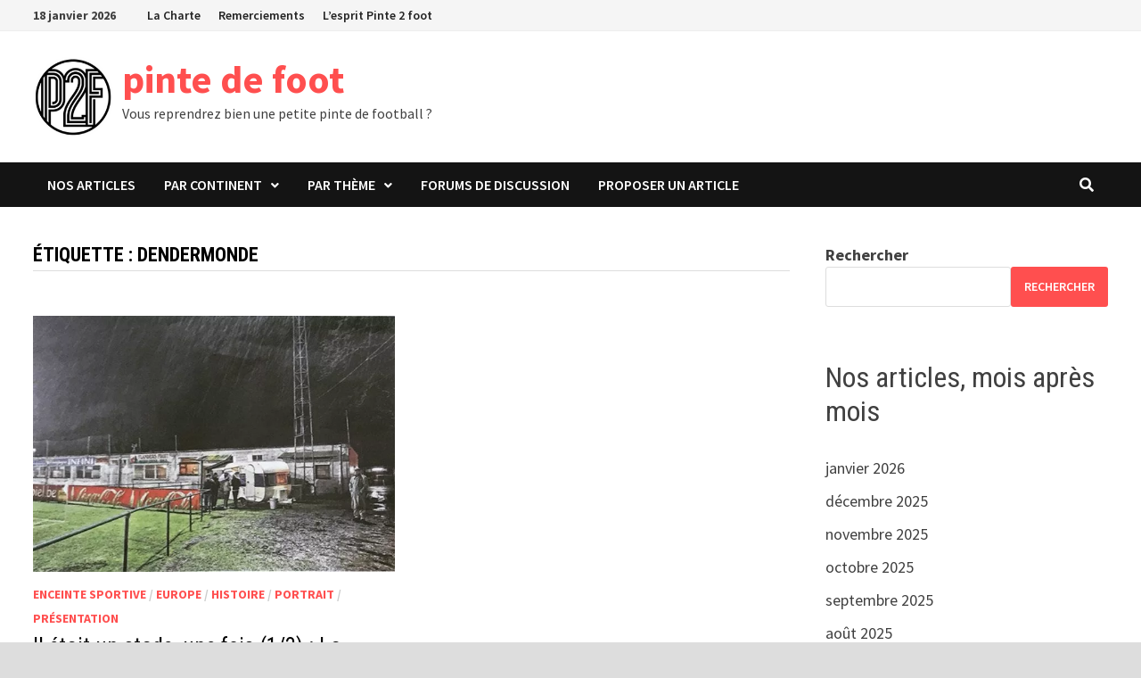

--- FILE ---
content_type: text/html; charset=UTF-8
request_url: https://www.pinte2foot.com/article/tag/dendermonde
body_size: 15870
content:
<!doctype html>
<html lang="fr-FR">
<head>
	<meta charset="UTF-8">
	<meta name="viewport" content="width=device-width, initial-scale=1">
	<link rel="profile" href="https://gmpg.org/xfn/11">

	<link rel="dns-prefetch" href="//tracker.wpserveur.net"><meta name='robots' content='index, follow, max-image-preview:large, max-snippet:-1, max-video-preview:-1' />
	<style>img:is([sizes="auto" i], [sizes^="auto," i]) { contain-intrinsic-size: 3000px 1500px }</style>
	<!--cloudflare-no-transform--><script type="text/javascript" src="https://tarteaucitron.io/load.js?domain=pinte2foot.com&uuid=14fbbfca766095fb4c0a38d420df69f5f7f7ecb5"></script>
	<!-- This site is optimized with the Yoast SEO plugin v25.9 - https://yoast.com/wordpress/plugins/seo/ -->
	<title>Archives des Dendermonde - pinte de foot</title>
	<link rel="canonical" href="https://www.pinte2foot.com/article/tag/dendermonde" />
	<meta property="og:locale" content="fr_FR" />
	<meta property="og:type" content="article" />
	<meta property="og:title" content="Archives des Dendermonde - pinte de foot" />
	<meta property="og:url" content="https://www.pinte2foot.com/article/tag/dendermonde" />
	<meta property="og:site_name" content="pinte de foot" />
	<meta name="twitter:card" content="summary_large_image" />
	<script type="application/ld+json" class="yoast-schema-graph">{"@context":"https://schema.org","@graph":[{"@type":"CollectionPage","@id":"https://www.pinte2foot.com/article/tag/dendermonde","url":"https://www.pinte2foot.com/article/tag/dendermonde","name":"Archives des Dendermonde - pinte de foot","isPartOf":{"@id":"https://www.pinte2foot.com/#website"},"primaryImageOfPage":{"@id":"https://www.pinte2foot.com/article/tag/dendermonde#primaryimage"},"image":{"@id":"https://www.pinte2foot.com/article/tag/dendermonde#primaryimage"},"thumbnailUrl":"https://www.pinte2foot.com/wp-content/uploads/2023/12/GROUNDHOPPING-IN-BELGIQUE.jpg","breadcrumb":{"@id":"https://www.pinte2foot.com/article/tag/dendermonde#breadcrumb"},"inLanguage":"fr-FR"},{"@type":"ImageObject","inLanguage":"fr-FR","@id":"https://www.pinte2foot.com/article/tag/dendermonde#primaryimage","url":"https://www.pinte2foot.com/wp-content/uploads/2023/12/GROUNDHOPPING-IN-BELGIQUE.jpg","contentUrl":"https://www.pinte2foot.com/wp-content/uploads/2023/12/GROUNDHOPPING-IN-BELGIQUE.jpg","width":650,"height":460},{"@type":"BreadcrumbList","@id":"https://www.pinte2foot.com/article/tag/dendermonde#breadcrumb","itemListElement":[{"@type":"ListItem","position":1,"name":"Accueil","item":"https://www.pinte2foot.com/"},{"@type":"ListItem","position":2,"name":"Dendermonde"}]},{"@type":"WebSite","@id":"https://www.pinte2foot.com/#website","url":"https://www.pinte2foot.com/","name":"pinte de foot","description":"Vous reprendrez bien une petite pinte de football ?","publisher":{"@id":"https://www.pinte2foot.com/#organization"},"potentialAction":[{"@type":"SearchAction","target":{"@type":"EntryPoint","urlTemplate":"https://www.pinte2foot.com/?s={search_term_string}"},"query-input":{"@type":"PropertyValueSpecification","valueRequired":true,"valueName":"search_term_string"}}],"inLanguage":"fr-FR"},{"@type":"Organization","@id":"https://www.pinte2foot.com/#organization","name":"pinte de foot","url":"https://www.pinte2foot.com/","logo":{"@type":"ImageObject","inLanguage":"fr-FR","@id":"https://www.pinte2foot.com/#/schema/logo/image/","url":"https://www.pinte2foot.com/wp-content/uploads/2023/01/cropped-p2f.png","contentUrl":"https://www.pinte2foot.com/wp-content/uploads/2023/01/cropped-p2f.png","width":163,"height":164,"caption":"pinte de foot"},"image":{"@id":"https://www.pinte2foot.com/#/schema/logo/image/"}}]}</script>
	<!-- / Yoast SEO plugin. -->


<link rel='dns-prefetch' href='//www.pinte2foot.com' />
<link rel='dns-prefetch' href='//www.googletagmanager.com' />
<link rel='dns-prefetch' href='//fonts.googleapis.com' />
<link rel="alternate" type="application/rss+xml" title="pinte de foot &raquo; Flux" href="https://www.pinte2foot.com/feed" />
<link rel="alternate" type="application/rss+xml" title="pinte de foot &raquo; Flux des commentaires" href="https://www.pinte2foot.com/comments/feed" />
<link rel='stylesheet' id='wp-block-library-css' href='https://www.pinte2foot.com/wp-includes/css/dist/block-library/style.min.css' type='text/css' media='all' />
<style id='wp-block-library-theme-inline-css' type='text/css'>
.wp-block-audio :where(figcaption){color:#555;font-size:13px;text-align:center}.is-dark-theme .wp-block-audio :where(figcaption){color:#ffffffa6}.wp-block-audio{margin:0 0 1em}.wp-block-code{border:1px solid #ccc;border-radius:4px;font-family:Menlo,Consolas,monaco,monospace;padding:.8em 1em}.wp-block-embed :where(figcaption){color:#555;font-size:13px;text-align:center}.is-dark-theme .wp-block-embed :where(figcaption){color:#ffffffa6}.wp-block-embed{margin:0 0 1em}.blocks-gallery-caption{color:#555;font-size:13px;text-align:center}.is-dark-theme .blocks-gallery-caption{color:#ffffffa6}:root :where(.wp-block-image figcaption){color:#555;font-size:13px;text-align:center}.is-dark-theme :root :where(.wp-block-image figcaption){color:#ffffffa6}.wp-block-image{margin:0 0 1em}.wp-block-pullquote{border-bottom:4px solid;border-top:4px solid;color:currentColor;margin-bottom:1.75em}.wp-block-pullquote cite,.wp-block-pullquote footer,.wp-block-pullquote__citation{color:currentColor;font-size:.8125em;font-style:normal;text-transform:uppercase}.wp-block-quote{border-left:.25em solid;margin:0 0 1.75em;padding-left:1em}.wp-block-quote cite,.wp-block-quote footer{color:currentColor;font-size:.8125em;font-style:normal;position:relative}.wp-block-quote:where(.has-text-align-right){border-left:none;border-right:.25em solid;padding-left:0;padding-right:1em}.wp-block-quote:where(.has-text-align-center){border:none;padding-left:0}.wp-block-quote.is-large,.wp-block-quote.is-style-large,.wp-block-quote:where(.is-style-plain){border:none}.wp-block-search .wp-block-search__label{font-weight:700}.wp-block-search__button{border:1px solid #ccc;padding:.375em .625em}:where(.wp-block-group.has-background){padding:1.25em 2.375em}.wp-block-separator.has-css-opacity{opacity:.4}.wp-block-separator{border:none;border-bottom:2px solid;margin-left:auto;margin-right:auto}.wp-block-separator.has-alpha-channel-opacity{opacity:1}.wp-block-separator:not(.is-style-wide):not(.is-style-dots){width:100px}.wp-block-separator.has-background:not(.is-style-dots){border-bottom:none;height:1px}.wp-block-separator.has-background:not(.is-style-wide):not(.is-style-dots){height:2px}.wp-block-table{margin:0 0 1em}.wp-block-table td,.wp-block-table th{word-break:normal}.wp-block-table :where(figcaption){color:#555;font-size:13px;text-align:center}.is-dark-theme .wp-block-table :where(figcaption){color:#ffffffa6}.wp-block-video :where(figcaption){color:#555;font-size:13px;text-align:center}.is-dark-theme .wp-block-video :where(figcaption){color:#ffffffa6}.wp-block-video{margin:0 0 1em}:root :where(.wp-block-template-part.has-background){margin-bottom:0;margin-top:0;padding:1.25em 2.375em}
</style>
<style id='classic-theme-styles-inline-css' type='text/css'>
/*! This file is auto-generated */
.wp-block-button__link{color:#fff;background-color:#32373c;border-radius:9999px;box-shadow:none;text-decoration:none;padding:calc(.667em + 2px) calc(1.333em + 2px);font-size:1.125em}.wp-block-file__button{background:#32373c;color:#fff;text-decoration:none}
</style>
<style id='global-styles-inline-css' type='text/css'>
:root{--wp--preset--aspect-ratio--square: 1;--wp--preset--aspect-ratio--4-3: 4/3;--wp--preset--aspect-ratio--3-4: 3/4;--wp--preset--aspect-ratio--3-2: 3/2;--wp--preset--aspect-ratio--2-3: 2/3;--wp--preset--aspect-ratio--16-9: 16/9;--wp--preset--aspect-ratio--9-16: 9/16;--wp--preset--color--black: #000000;--wp--preset--color--cyan-bluish-gray: #abb8c3;--wp--preset--color--white: #ffffff;--wp--preset--color--pale-pink: #f78da7;--wp--preset--color--vivid-red: #cf2e2e;--wp--preset--color--luminous-vivid-orange: #ff6900;--wp--preset--color--luminous-vivid-amber: #fcb900;--wp--preset--color--light-green-cyan: #7bdcb5;--wp--preset--color--vivid-green-cyan: #00d084;--wp--preset--color--pale-cyan-blue: #8ed1fc;--wp--preset--color--vivid-cyan-blue: #0693e3;--wp--preset--color--vivid-purple: #9b51e0;--wp--preset--gradient--vivid-cyan-blue-to-vivid-purple: linear-gradient(135deg,rgba(6,147,227,1) 0%,rgb(155,81,224) 100%);--wp--preset--gradient--light-green-cyan-to-vivid-green-cyan: linear-gradient(135deg,rgb(122,220,180) 0%,rgb(0,208,130) 100%);--wp--preset--gradient--luminous-vivid-amber-to-luminous-vivid-orange: linear-gradient(135deg,rgba(252,185,0,1) 0%,rgba(255,105,0,1) 100%);--wp--preset--gradient--luminous-vivid-orange-to-vivid-red: linear-gradient(135deg,rgba(255,105,0,1) 0%,rgb(207,46,46) 100%);--wp--preset--gradient--very-light-gray-to-cyan-bluish-gray: linear-gradient(135deg,rgb(238,238,238) 0%,rgb(169,184,195) 100%);--wp--preset--gradient--cool-to-warm-spectrum: linear-gradient(135deg,rgb(74,234,220) 0%,rgb(151,120,209) 20%,rgb(207,42,186) 40%,rgb(238,44,130) 60%,rgb(251,105,98) 80%,rgb(254,248,76) 100%);--wp--preset--gradient--blush-light-purple: linear-gradient(135deg,rgb(255,206,236) 0%,rgb(152,150,240) 100%);--wp--preset--gradient--blush-bordeaux: linear-gradient(135deg,rgb(254,205,165) 0%,rgb(254,45,45) 50%,rgb(107,0,62) 100%);--wp--preset--gradient--luminous-dusk: linear-gradient(135deg,rgb(255,203,112) 0%,rgb(199,81,192) 50%,rgb(65,88,208) 100%);--wp--preset--gradient--pale-ocean: linear-gradient(135deg,rgb(255,245,203) 0%,rgb(182,227,212) 50%,rgb(51,167,181) 100%);--wp--preset--gradient--electric-grass: linear-gradient(135deg,rgb(202,248,128) 0%,rgb(113,206,126) 100%);--wp--preset--gradient--midnight: linear-gradient(135deg,rgb(2,3,129) 0%,rgb(40,116,252) 100%);--wp--preset--font-size--small: 13px;--wp--preset--font-size--medium: 20px;--wp--preset--font-size--large: 36px;--wp--preset--font-size--x-large: 42px;--wp--preset--spacing--20: 0.44rem;--wp--preset--spacing--30: 0.67rem;--wp--preset--spacing--40: 1rem;--wp--preset--spacing--50: 1.5rem;--wp--preset--spacing--60: 2.25rem;--wp--preset--spacing--70: 3.38rem;--wp--preset--spacing--80: 5.06rem;--wp--preset--shadow--natural: 6px 6px 9px rgba(0, 0, 0, 0.2);--wp--preset--shadow--deep: 12px 12px 50px rgba(0, 0, 0, 0.4);--wp--preset--shadow--sharp: 6px 6px 0px rgba(0, 0, 0, 0.2);--wp--preset--shadow--outlined: 6px 6px 0px -3px rgba(255, 255, 255, 1), 6px 6px rgba(0, 0, 0, 1);--wp--preset--shadow--crisp: 6px 6px 0px rgba(0, 0, 0, 1);}:where(.is-layout-flex){gap: 0.5em;}:where(.is-layout-grid){gap: 0.5em;}body .is-layout-flex{display: flex;}.is-layout-flex{flex-wrap: wrap;align-items: center;}.is-layout-flex > :is(*, div){margin: 0;}body .is-layout-grid{display: grid;}.is-layout-grid > :is(*, div){margin: 0;}:where(.wp-block-columns.is-layout-flex){gap: 2em;}:where(.wp-block-columns.is-layout-grid){gap: 2em;}:where(.wp-block-post-template.is-layout-flex){gap: 1.25em;}:where(.wp-block-post-template.is-layout-grid){gap: 1.25em;}.has-black-color{color: var(--wp--preset--color--black) !important;}.has-cyan-bluish-gray-color{color: var(--wp--preset--color--cyan-bluish-gray) !important;}.has-white-color{color: var(--wp--preset--color--white) !important;}.has-pale-pink-color{color: var(--wp--preset--color--pale-pink) !important;}.has-vivid-red-color{color: var(--wp--preset--color--vivid-red) !important;}.has-luminous-vivid-orange-color{color: var(--wp--preset--color--luminous-vivid-orange) !important;}.has-luminous-vivid-amber-color{color: var(--wp--preset--color--luminous-vivid-amber) !important;}.has-light-green-cyan-color{color: var(--wp--preset--color--light-green-cyan) !important;}.has-vivid-green-cyan-color{color: var(--wp--preset--color--vivid-green-cyan) !important;}.has-pale-cyan-blue-color{color: var(--wp--preset--color--pale-cyan-blue) !important;}.has-vivid-cyan-blue-color{color: var(--wp--preset--color--vivid-cyan-blue) !important;}.has-vivid-purple-color{color: var(--wp--preset--color--vivid-purple) !important;}.has-black-background-color{background-color: var(--wp--preset--color--black) !important;}.has-cyan-bluish-gray-background-color{background-color: var(--wp--preset--color--cyan-bluish-gray) !important;}.has-white-background-color{background-color: var(--wp--preset--color--white) !important;}.has-pale-pink-background-color{background-color: var(--wp--preset--color--pale-pink) !important;}.has-vivid-red-background-color{background-color: var(--wp--preset--color--vivid-red) !important;}.has-luminous-vivid-orange-background-color{background-color: var(--wp--preset--color--luminous-vivid-orange) !important;}.has-luminous-vivid-amber-background-color{background-color: var(--wp--preset--color--luminous-vivid-amber) !important;}.has-light-green-cyan-background-color{background-color: var(--wp--preset--color--light-green-cyan) !important;}.has-vivid-green-cyan-background-color{background-color: var(--wp--preset--color--vivid-green-cyan) !important;}.has-pale-cyan-blue-background-color{background-color: var(--wp--preset--color--pale-cyan-blue) !important;}.has-vivid-cyan-blue-background-color{background-color: var(--wp--preset--color--vivid-cyan-blue) !important;}.has-vivid-purple-background-color{background-color: var(--wp--preset--color--vivid-purple) !important;}.has-black-border-color{border-color: var(--wp--preset--color--black) !important;}.has-cyan-bluish-gray-border-color{border-color: var(--wp--preset--color--cyan-bluish-gray) !important;}.has-white-border-color{border-color: var(--wp--preset--color--white) !important;}.has-pale-pink-border-color{border-color: var(--wp--preset--color--pale-pink) !important;}.has-vivid-red-border-color{border-color: var(--wp--preset--color--vivid-red) !important;}.has-luminous-vivid-orange-border-color{border-color: var(--wp--preset--color--luminous-vivid-orange) !important;}.has-luminous-vivid-amber-border-color{border-color: var(--wp--preset--color--luminous-vivid-amber) !important;}.has-light-green-cyan-border-color{border-color: var(--wp--preset--color--light-green-cyan) !important;}.has-vivid-green-cyan-border-color{border-color: var(--wp--preset--color--vivid-green-cyan) !important;}.has-pale-cyan-blue-border-color{border-color: var(--wp--preset--color--pale-cyan-blue) !important;}.has-vivid-cyan-blue-border-color{border-color: var(--wp--preset--color--vivid-cyan-blue) !important;}.has-vivid-purple-border-color{border-color: var(--wp--preset--color--vivid-purple) !important;}.has-vivid-cyan-blue-to-vivid-purple-gradient-background{background: var(--wp--preset--gradient--vivid-cyan-blue-to-vivid-purple) !important;}.has-light-green-cyan-to-vivid-green-cyan-gradient-background{background: var(--wp--preset--gradient--light-green-cyan-to-vivid-green-cyan) !important;}.has-luminous-vivid-amber-to-luminous-vivid-orange-gradient-background{background: var(--wp--preset--gradient--luminous-vivid-amber-to-luminous-vivid-orange) !important;}.has-luminous-vivid-orange-to-vivid-red-gradient-background{background: var(--wp--preset--gradient--luminous-vivid-orange-to-vivid-red) !important;}.has-very-light-gray-to-cyan-bluish-gray-gradient-background{background: var(--wp--preset--gradient--very-light-gray-to-cyan-bluish-gray) !important;}.has-cool-to-warm-spectrum-gradient-background{background: var(--wp--preset--gradient--cool-to-warm-spectrum) !important;}.has-blush-light-purple-gradient-background{background: var(--wp--preset--gradient--blush-light-purple) !important;}.has-blush-bordeaux-gradient-background{background: var(--wp--preset--gradient--blush-bordeaux) !important;}.has-luminous-dusk-gradient-background{background: var(--wp--preset--gradient--luminous-dusk) !important;}.has-pale-ocean-gradient-background{background: var(--wp--preset--gradient--pale-ocean) !important;}.has-electric-grass-gradient-background{background: var(--wp--preset--gradient--electric-grass) !important;}.has-midnight-gradient-background{background: var(--wp--preset--gradient--midnight) !important;}.has-small-font-size{font-size: var(--wp--preset--font-size--small) !important;}.has-medium-font-size{font-size: var(--wp--preset--font-size--medium) !important;}.has-large-font-size{font-size: var(--wp--preset--font-size--large) !important;}.has-x-large-font-size{font-size: var(--wp--preset--font-size--x-large) !important;}
:where(.wp-block-post-template.is-layout-flex){gap: 1.25em;}:where(.wp-block-post-template.is-layout-grid){gap: 1.25em;}
:where(.wp-block-columns.is-layout-flex){gap: 2em;}:where(.wp-block-columns.is-layout-grid){gap: 2em;}
:root :where(.wp-block-pullquote){font-size: 1.5em;line-height: 1.6;}
</style>
<link rel='stylesheet' id='bbp-default-css' href='https://www.pinte2foot.com/wp-content/plugins/bbpress/templates/default/css/bbpress.min.css' type='text/css' media='all' />
<link rel='stylesheet' id='wpa-css-css' href='https://www.pinte2foot.com/wp-content/plugins/honeypot/includes/css/wpa.css' type='text/css' media='all' />
<link rel='stylesheet' id='pld-font-awesome-css' href='https://www.pinte2foot.com/wp-content/plugins/posts-like-dislike/css/fontawesome/css/all.min.css' type='text/css' media='all' />
<link rel='stylesheet' id='pld-frontend-css' href='https://www.pinte2foot.com/wp-content/plugins/posts-like-dislike/css/pld-frontend.css' type='text/css' media='all' />
<link rel='stylesheet' id='font-awesome-css' href='https://www.pinte2foot.com/wp-content/themes/bam/assets/fonts/css/all.min.css' type='text/css' media='all' />
<link rel='stylesheet' id='bam-style-css' href='https://www.pinte2foot.com/wp-content/themes/bam/style.css' type='text/css' media='all' />
<link rel='stylesheet' id='bam-google-fonts-css' href='https://fonts.googleapis.com/css?family=Source+Sans+Pro%3A100%2C200%2C300%2C400%2C500%2C600%2C700%2C800%2C900%2C100i%2C200i%2C300i%2C400i%2C500i%2C600i%2C700i%2C800i%2C900i|Roboto+Condensed%3A100%2C200%2C300%2C400%2C500%2C600%2C700%2C800%2C900%2C100i%2C200i%2C300i%2C400i%2C500i%2C600i%2C700i%2C800i%2C900i%26subset%3Dlatin' type='text/css' media='all' />
<script type="text/javascript" src="https://www.pinte2foot.com/wp-includes/js/jquery/jquery.min.js" id="jquery-core-js"></script>
<script type="text/javascript" src="https://www.pinte2foot.com/wp-includes/js/jquery/jquery-migrate.min.js" id="jquery-migrate-js"></script>
<script type="text/javascript" id="pld-frontend-js-extra">
/* <![CDATA[ */
var pld_js_object = {"admin_ajax_url":"https:\/\/www.pinte2foot.com\/wp-admin\/admin-ajax.php","admin_ajax_nonce":"2852b1ebbe"};
/* ]]> */
</script>
<script type="text/javascript" src="https://www.pinte2foot.com/wp-content/plugins/posts-like-dislike/js/pld-frontend.js" id="pld-frontend-js"></script>

<!-- Extrait de code de la balise Google (gtag.js) ajouté par Site Kit -->
<!-- Extrait Google Analytics ajouté par Site Kit -->
<script type="text/javascript" src="https://www.googletagmanager.com/gtag/js?id=GT-WKRWQ84" id="google_gtagjs-js" async></script>
<script type="text/javascript" id="google_gtagjs-js-after">
/* <![CDATA[ */
window.dataLayer = window.dataLayer || [];function gtag(){dataLayer.push(arguments);}
gtag("set","linker",{"domains":["www.pinte2foot.com"]});
gtag("js", new Date());
gtag("set", "developer_id.dZTNiMT", true);
gtag("config", "GT-WKRWQ84");
/* ]]> */
</script>
<link rel="https://api.w.org/" href="https://www.pinte2foot.com/wp-json/" /><link rel="alternate" title="JSON" type="application/json" href="https://www.pinte2foot.com/wp-json/wp/v2/tags/3747" />        <style>
            #wp-admin-bar-wps-link > a:before {
                content: url('https://www.wpserveur.net/wp-content/themes/wpserveur/img/WP.svg');
                width: 24px;
            }
        </style>
		<style></style><meta name="generator" content="Site Kit by Google 1.161.0" /><style></style>
<!-- Balises Meta Google AdSense ajoutées par Site Kit -->
<meta name="google-adsense-platform-account" content="ca-host-pub-2644536267352236">
<meta name="google-adsense-platform-domain" content="sitekit.withgoogle.com">
<!-- Fin des balises Meta End Google AdSense ajoutées par Site Kit -->
<link rel="icon" href="https://www.pinte2foot.com/wp-content/uploads/2022/09/cropped-silhouette-football-31-1-32x32.png" sizes="32x32" />
<link rel="icon" href="https://www.pinte2foot.com/wp-content/uploads/2022/09/cropped-silhouette-football-31-1-192x192.png" sizes="192x192" />
<link rel="apple-touch-icon" href="https://www.pinte2foot.com/wp-content/uploads/2022/09/cropped-silhouette-football-31-1-180x180.png" />
<meta name="msapplication-TileImage" content="https://www.pinte2foot.com/wp-content/uploads/2022/09/cropped-silhouette-football-31-1-270x270.png" />
		<style type="text/css" id="wp-custom-css">
			.bbp-breadcrumb, .bbp-template-notice.info { display: none; }
@media screen and (max-width: 767px) {
	.top-navigation {
		display: inline-block !important;
	}
}
#bbpress-forums ul.bbp-forums, #bbpress-forums ul.bbp-lead-topic, #bbpress-forums ul.bbp-replies, #bbpress-forums ul.bbp-search-results, #bbpress-forums ul.bbp-topics {
	font-size: 16px !important;
}
#bbpress-forums .bbp-forum-info .bbp-forum-content, #bbpress-forums p.bbp-topic-meta {
	font-size: 14px !important;
}
		</style>
		
		<style type="text/css" id="theme-custom-css">
			/* Color CSS */
                    .page-content a:hover,
                    .entry-content a:hover {
                        color: #00aeef;
                    }
                
                    body.boxed-layout.custom-background,
                    body.boxed-layout {
                        background-color: #dddddd;
                    }
                
                    body.boxed-layout.custom-background.separate-containers,
                    body.boxed-layout.separate-containers {
                        background-color: #dddddd;
                    }
                
                    body.wide-layout.custom-background.separate-containers,
                    body.wide-layout.separate-containers {
                        background-color: #eeeeee;
                    }
                /* Header CSS */
                    .site-logo-image img {
                        max-width: 90px;
                    }		</style>

	</head>

<body data-rsssl=1 class="archive tag tag-dendermonde tag-3747 wp-custom-logo wp-embed-responsive wp-theme-bam hfeed boxed-layout right-sidebar one-container">


<script type="text/javascript" id="bbp-swap-no-js-body-class">
	document.body.className = document.body.className.replace( 'bbp-no-js', 'bbp-js' );
</script>



<div id="page" class="site">
	<a class="skip-link screen-reader-text" href="#content">Passer au contenu</a>

	
<div id="topbar" class="bam-topbar clearfix">

    <div class="container">

                    <span class="bam-date">18 janvier 2026</span>
        
            <div id="top-navigation" class="top-navigation">
        <div class="menu-top-menu-container"><ul id="top-menu" class="menu"><li id="menu-item-86" class="menu-item menu-item-type-post_type menu-item-object-page menu-item-86"><a href="https://www.pinte2foot.com/charte-pinte-2-foot">La Charte</a></li>
<li id="menu-item-106" class="menu-item menu-item-type-post_type menu-item-object-page menu-item-106"><a href="https://www.pinte2foot.com/remerciements">Remerciements</a></li>
<li id="menu-item-147" class="menu-item menu-item-type-post_type menu-item-object-page menu-item-147"><a href="https://www.pinte2foot.com/lesprit-pinte-2-foot">L’esprit Pinte 2 foot</a></li>
</ul></div>					
    </div>		

        
    </div>

</div>
	


<header id="masthead" class="site-header default-style">

    
    

<div id="site-header-inner" class="clearfix container left-logo">

    <div class="site-branding">
    <div class="site-branding-inner">

                    <div class="site-logo-image"><a href="https://www.pinte2foot.com/" class="custom-logo-link" rel="home"><img width="163" height="164" src="https://www.pinte2foot.com/wp-content/uploads/2023/01/cropped-p2f.png" class="custom-logo" alt="pinte de foot" decoding="async" srcset="https://www.pinte2foot.com/wp-content/uploads/2023/01/cropped-p2f.png 163w, https://www.pinte2foot.com/wp-content/uploads/2023/01/cropped-p2f-150x150.png 150w" sizes="(max-width: 163px) 100vw, 163px" /></a></div>
        
        <div class="site-branding-text">
                            <p class="site-title"><a href="https://www.pinte2foot.com/" rel="home">pinte de foot</a></p>
                                <p class="site-description">Vous reprendrez bien une petite pinte de football ?</p>
                    </div><!-- .site-branding-text -->

    </div><!-- .site-branding-inner -->
</div><!-- .site-branding -->
        
</div><!-- #site-header-inner -->



<nav id="site-navigation" class="main-navigation">

    <div id="site-navigation-inner" class="container align-left show-search">
        
        <div class="menu-continents-container"><ul id="primary-menu" class="menu"><li id="menu-item-32" class="menu-item menu-item-type-custom menu-item-object-custom menu-item-32"><a href="/">Nos articles</a></li>
<li id="menu-item-13" class="menu-item menu-item-type-taxonomy menu-item-object-category menu-item-has-children menu-item-13"><a href="https://www.pinte2foot.com/articles/continent">Par continent</a>
<ul class="sub-menu">
	<li id="menu-item-15" class="menu-item menu-item-type-taxonomy menu-item-object-category menu-item-15"><a href="https://www.pinte2foot.com/articles/continent/afrique">Afrique</a></li>
	<li id="menu-item-14" class="menu-item menu-item-type-taxonomy menu-item-object-category menu-item-14"><a href="https://www.pinte2foot.com/articles/continent/amerique">Amérique</a></li>
	<li id="menu-item-16" class="menu-item menu-item-type-taxonomy menu-item-object-category menu-item-16"><a href="https://www.pinte2foot.com/articles/continent/asie">Asie</a></li>
	<li id="menu-item-17" class="menu-item menu-item-type-taxonomy menu-item-object-category menu-item-17"><a href="https://www.pinte2foot.com/articles/continent/europe">Europe</a></li>
	<li id="menu-item-18" class="menu-item menu-item-type-taxonomy menu-item-object-category menu-item-18"><a href="https://www.pinte2foot.com/articles/continent/oceanie">Océanie</a></li>
	<li id="menu-item-19" class="menu-item menu-item-type-taxonomy menu-item-object-category menu-item-19"><a href="https://www.pinte2foot.com/articles/continent/reste-du-monde">Reste du monde</a></li>
</ul>
</li>
<li id="menu-item-24" class="menu-item menu-item-type-taxonomy menu-item-object-category menu-item-has-children menu-item-24"><a href="https://www.pinte2foot.com/articles/theme">Par thème</a>
<ul class="sub-menu">
	<li id="menu-item-26" class="menu-item menu-item-type-taxonomy menu-item-object-category menu-item-26"><a href="https://www.pinte2foot.com/articles/theme/arbitrage">Arbitrage</a></li>
	<li id="menu-item-27" class="menu-item menu-item-type-taxonomy menu-item-object-category menu-item-27"><a href="https://www.pinte2foot.com/articles/theme/bon-plan-foot">Bon plan foot !</a></li>
	<li id="menu-item-28" class="menu-item menu-item-type-taxonomy menu-item-object-category menu-item-28"><a href="https://www.pinte2foot.com/articles/theme/carriere-ratee">Carrière ratée</a></li>
	<li id="menu-item-29" class="menu-item menu-item-type-taxonomy menu-item-object-category menu-item-29"><a href="https://www.pinte2foot.com/articles/theme/edito">Edito</a></li>
	<li id="menu-item-3662" class="menu-item menu-item-type-taxonomy menu-item-object-category menu-item-3662"><a href="https://www.pinte2foot.com/articles/theme/enceinte-sportive">Enceinte sportive</a></li>
	<li id="menu-item-30" class="menu-item menu-item-type-taxonomy menu-item-object-category menu-item-30"><a href="https://www.pinte2foot.com/articles/theme/friandise">Friandise</a></li>
	<li id="menu-item-532" class="menu-item menu-item-type-taxonomy menu-item-object-category menu-item-532"><a href="https://www.pinte2foot.com/articles/theme/histoire">Histoire</a></li>
	<li id="menu-item-25" class="menu-item menu-item-type-taxonomy menu-item-object-category menu-item-25"><a href="https://www.pinte2foot.com/articles/theme/interview">Interview</a></li>
	<li id="menu-item-380" class="menu-item menu-item-type-taxonomy menu-item-object-category menu-item-380"><a href="https://www.pinte2foot.com/articles/theme/match-a-part">Match à part</a></li>
	<li id="menu-item-5412" class="menu-item menu-item-type-taxonomy menu-item-object-category menu-item-5412"><a href="https://www.pinte2foot.com/articles/theme/les-tops">Les Tops</a></li>
	<li id="menu-item-381" class="menu-item menu-item-type-taxonomy menu-item-object-category menu-item-381"><a href="https://www.pinte2foot.com/articles/theme/medical">Médical</a></li>
	<li id="menu-item-6435" class="menu-item menu-item-type-taxonomy menu-item-object-category menu-item-6435"><a href="https://www.pinte2foot.com/articles/theme/moteur-action">Moteur&#8230; Action</a></li>
	<li id="menu-item-613" class="menu-item menu-item-type-taxonomy menu-item-object-category menu-item-613"><a href="https://www.pinte2foot.com/articles/theme/portrait">Portrait</a></li>
	<li id="menu-item-510" class="menu-item menu-item-type-taxonomy menu-item-object-category menu-item-510"><a href="https://www.pinte2foot.com/articles/theme/presentation">Présentation</a></li>
	<li id="menu-item-31" class="menu-item menu-item-type-taxonomy menu-item-object-category menu-item-31"><a href="https://www.pinte2foot.com/articles/theme/uchronie-pinte2foot">Uchronie Pinte2foot</a></li>
</ul>
</li>
<li id="menu-item-43" class="menu-item menu-item-type-post_type menu-item-object-page menu-item-43"><a href="https://www.pinte2foot.com/forum">Forums de discussion</a></li>
<li id="menu-item-195" class="menu-item menu-item-type-post_type menu-item-object-page menu-item-195"><a href="https://www.pinte2foot.com/proposer-un-article">Proposer un article</a></li>
</ul></div><div class="bam-search-button-icon">
    <i class="fas fa-search" aria-hidden="true"></i>
</div>
<div class="bam-search-box-container">
    <div class="bam-search-box">
        <form role="search" method="get" class="search-form" action="https://www.pinte2foot.com/">
				<label>
					<span class="screen-reader-text">Rechercher :</span>
					<input type="search" class="search-field" placeholder="Rechercher…" value="" name="s" />
				</label>
				<input type="submit" class="search-submit" value="Rechercher" />
			</form>    </div><!-- th-search-box -->
</div><!-- .th-search-box-container -->

        <button class="menu-toggle" aria-controls="primary-menu" aria-expanded="false" data-toggle-target=".mobile-navigation"><i class="fas fa-bars"></i>Menu</button>
        
    </div><!-- .container -->
    
</nav><!-- #site-navigation -->
<div class="mobile-dropdown">
    <nav class="mobile-navigation">
        <div class="menu-continents-container"><ul id="primary-menu-mobile" class="menu"><li class="menu-item menu-item-type-custom menu-item-object-custom menu-item-32"><a href="/">Nos articles</a></li>
<li class="menu-item menu-item-type-taxonomy menu-item-object-category menu-item-has-children menu-item-13"><a href="https://www.pinte2foot.com/articles/continent">Par continent</a><button class="dropdown-toggle" data-toggle-target=".mobile-navigation .menu-item-13 > .sub-menu" aria-expanded="false"><span class="screen-reader-text">Show sub menu</span></button>
<ul class="sub-menu">
	<li class="menu-item menu-item-type-taxonomy menu-item-object-category menu-item-15"><a href="https://www.pinte2foot.com/articles/continent/afrique">Afrique</a></li>
	<li class="menu-item menu-item-type-taxonomy menu-item-object-category menu-item-14"><a href="https://www.pinte2foot.com/articles/continent/amerique">Amérique</a></li>
	<li class="menu-item menu-item-type-taxonomy menu-item-object-category menu-item-16"><a href="https://www.pinte2foot.com/articles/continent/asie">Asie</a></li>
	<li class="menu-item menu-item-type-taxonomy menu-item-object-category menu-item-17"><a href="https://www.pinte2foot.com/articles/continent/europe">Europe</a></li>
	<li class="menu-item menu-item-type-taxonomy menu-item-object-category menu-item-18"><a href="https://www.pinte2foot.com/articles/continent/oceanie">Océanie</a></li>
	<li class="menu-item menu-item-type-taxonomy menu-item-object-category menu-item-19"><a href="https://www.pinte2foot.com/articles/continent/reste-du-monde">Reste du monde</a></li>
</ul>
</li>
<li class="menu-item menu-item-type-taxonomy menu-item-object-category menu-item-has-children menu-item-24"><a href="https://www.pinte2foot.com/articles/theme">Par thème</a><button class="dropdown-toggle" data-toggle-target=".mobile-navigation .menu-item-24 > .sub-menu" aria-expanded="false"><span class="screen-reader-text">Show sub menu</span></button>
<ul class="sub-menu">
	<li class="menu-item menu-item-type-taxonomy menu-item-object-category menu-item-26"><a href="https://www.pinte2foot.com/articles/theme/arbitrage">Arbitrage</a></li>
	<li class="menu-item menu-item-type-taxonomy menu-item-object-category menu-item-27"><a href="https://www.pinte2foot.com/articles/theme/bon-plan-foot">Bon plan foot !</a></li>
	<li class="menu-item menu-item-type-taxonomy menu-item-object-category menu-item-28"><a href="https://www.pinte2foot.com/articles/theme/carriere-ratee">Carrière ratée</a></li>
	<li class="menu-item menu-item-type-taxonomy menu-item-object-category menu-item-29"><a href="https://www.pinte2foot.com/articles/theme/edito">Edito</a></li>
	<li class="menu-item menu-item-type-taxonomy menu-item-object-category menu-item-3662"><a href="https://www.pinte2foot.com/articles/theme/enceinte-sportive">Enceinte sportive</a></li>
	<li class="menu-item menu-item-type-taxonomy menu-item-object-category menu-item-30"><a href="https://www.pinte2foot.com/articles/theme/friandise">Friandise</a></li>
	<li class="menu-item menu-item-type-taxonomy menu-item-object-category menu-item-532"><a href="https://www.pinte2foot.com/articles/theme/histoire">Histoire</a></li>
	<li class="menu-item menu-item-type-taxonomy menu-item-object-category menu-item-25"><a href="https://www.pinte2foot.com/articles/theme/interview">Interview</a></li>
	<li class="menu-item menu-item-type-taxonomy menu-item-object-category menu-item-380"><a href="https://www.pinte2foot.com/articles/theme/match-a-part">Match à part</a></li>
	<li class="menu-item menu-item-type-taxonomy menu-item-object-category menu-item-5412"><a href="https://www.pinte2foot.com/articles/theme/les-tops">Les Tops</a></li>
	<li class="menu-item menu-item-type-taxonomy menu-item-object-category menu-item-381"><a href="https://www.pinte2foot.com/articles/theme/medical">Médical</a></li>
	<li class="menu-item menu-item-type-taxonomy menu-item-object-category menu-item-6435"><a href="https://www.pinte2foot.com/articles/theme/moteur-action">Moteur&#8230; Action</a></li>
	<li class="menu-item menu-item-type-taxonomy menu-item-object-category menu-item-613"><a href="https://www.pinte2foot.com/articles/theme/portrait">Portrait</a></li>
	<li class="menu-item menu-item-type-taxonomy menu-item-object-category menu-item-510"><a href="https://www.pinte2foot.com/articles/theme/presentation">Présentation</a></li>
	<li class="menu-item menu-item-type-taxonomy menu-item-object-category menu-item-31"><a href="https://www.pinte2foot.com/articles/theme/uchronie-pinte2foot">Uchronie Pinte2foot</a></li>
</ul>
</li>
<li class="menu-item menu-item-type-post_type menu-item-object-page menu-item-43"><a href="https://www.pinte2foot.com/forum">Forums de discussion</a></li>
<li class="menu-item menu-item-type-post_type menu-item-object-page menu-item-195"><a href="https://www.pinte2foot.com/proposer-un-article">Proposer un article</a></li>
</ul></div>    </nav>
</div>

    
         
</header><!-- #masthead -->


	
	<div id="content" class="site-content">
		<div class="container">

	
	<div id="primary" class="content-area">

		
		<main id="main" class="site-main">

			
				<header class="page-header">
					<h1 class="page-title">Étiquette : <span>Dendermonde</span></h1>				</header><!-- .page-header -->

					
			
			<div id="blog-entries" class="blog-wrap clearfix grid-style th-grid-2">

				
				
				
					
					

<article id="post-22443" class="bam-entry clearfix grid-entry th-col-1 post-22443 post type-post status-publish format-standard has-post-thumbnail hentry category-enceinte-sportive category-europe category-histoire category-portrait category-presentation tag-aalter tag-angleterre tag-antwerp-fc tag-anvers tag-arie-haan tag-belgique tag-berchem-sport tag-boom tag-bosuil tag-bruges tag-bruxelles tag-campine tag-courtrai tag-de-haan tag-delcampe tag-dendermonde tag-diables-rouges tag-didier-ernst tag-dwight-d-eisenhower tag-eeklo tag-eendracht-sint-pietersveld tag-elascon tag-elftal tag-escaut tag-fc-mallo-zonhoven tag-fc-sobemai tag-flandre tag-fort-de-breendonk tag-frans-peeters tag-gand tag-gand-terneuzen tag-glenn-de-boeck tag-groundhopping tag-guy-ritchie tag-hermann-goring tag-irlande tag-irlande-du-nord tag-james-bond tag-james-storme tag-jeroen-theunis tag-john-vercammen tag-ksk-stadion tag-ksk-wenduine tag-lenfer-de-deurne tag-lituanie tag-luc-nilis tag-ludo-coeck tag-luttgard-peeters tag-maccabi-hoboken tag-maccabiades tag-maldegem tag-malines tag-oscar-vankesbeek tag-paul-gheysens tag-pays-bas tag-pepette tag-racing-malines tag-racing-mechelen tag-reine-elizabeth tag-roger-claessen tag-roger-nilis tag-rooi tag-roulers tag-ruiselede tag-rupel-boom tag-ruppel tag-schiervelde tag-sebastien-de-meersman tag-shalom-tykva tag-sint-pietersveld tag-spionkop tag-sporting-anderlecht tag-stade-de-berchem tag-stade-du-cheval-bayard tag-stade-du-parc-communal tag-stade-du-ros-carillon tag-stade-ludo-coeck tag-stade-vankesbeek tag-stadion-edelhert-de-lille tag-stalin-rivas tag-standard-de-liege-2 tag-stekene tag-steve-snow tag-termonde tag-tim-van-den-brande tag-tomorrowland tag-twente tag-union-belge-de-football tag-wenduine tag-wenduine-stadion tag-wingene tag-wolvenberg tag-zeebruge">

	
	<div class="blog-entry-inner clearfix">

				
		<div class="post-thumbnail">
			<a href="https://www.pinte2foot.com/article/il-etait-un-stade-une-fois-1-3-la-flandre" aria-hidden="true" tabindex="-1">
				<img width="650" height="460" src="https://www.pinte2foot.com/wp-content/uploads/2023/12/GROUNDHOPPING-IN-BELGIQUE.jpg" class="attachment-bam-featured size-bam-featured wp-post-image" alt="Il était un stade, une fois (1/3) : La Flandre" decoding="async" fetchpriority="high" srcset="https://www.pinte2foot.com/wp-content/uploads/2023/12/GROUNDHOPPING-IN-BELGIQUE.jpg 650w, https://www.pinte2foot.com/wp-content/uploads/2023/12/GROUNDHOPPING-IN-BELGIQUE-300x212.jpg 300w, https://www.pinte2foot.com/wp-content/uploads/2023/12/GROUNDHOPPING-IN-BELGIQUE-120x85.jpg 120w" sizes="(max-width: 650px) 100vw, 650px" />			</a>
		</div>

		
		<div class="blog-entry-content">

			<div class="category-list">
				<span class="cat-links"><a href="https://www.pinte2foot.com/articles/theme/enceinte-sportive" rel="category tag">Enceinte sportive</a> / <a href="https://www.pinte2foot.com/articles/continent/europe" rel="category tag">Europe</a> / <a href="https://www.pinte2foot.com/articles/theme/histoire" rel="category tag">Histoire</a> / <a href="https://www.pinte2foot.com/articles/theme/portrait" rel="category tag">Portrait</a> / <a href="https://www.pinte2foot.com/articles/theme/presentation" rel="category tag">Présentation</a></span>			</div><!-- .category-list -->

			<header class="entry-header">
				<h2 class="entry-title"><a href="https://www.pinte2foot.com/article/il-etait-un-stade-une-fois-1-3-la-flandre" rel="bookmark">Il était un stade, une fois (1/3) : La Flandre</a></h2>					<div class="entry-meta">
						<span class="byline"> <img class="author-photo" alt="Alexandre" src="https://secure.gravatar.com/avatar/b260a1a1ffc6fa889e58ba6767bb62122c2e9a388fd9d21addde2c2d603d9d1d?s=96&#038;d=mm&#038;r=g" />par <span class="author vcard"><a class="url fn n" href="https://www.pinte2foot.com/article/author/bota67">Alexandre</a></span></span><span class="posted-on"><i class="far fa-clock"></i><a href="https://www.pinte2foot.com/article/il-etait-un-stade-une-fois-1-3-la-flandre" rel="bookmark"><time class="entry-date published" datetime="2024-03-04T00:01:00+01:00">4 mars 2024</time><time class="updated" datetime="2024-03-06T22:18:15+01:00">6 mars 2024</time></a></span><span class="comments-link"><i class="far fa-comments"></i><a href="https://www.pinte2foot.com/article/il-etait-un-stade-une-fois-1-3-la-flandre#comments">22</a></span>					</div><!-- .entry-meta -->
							</header><!-- .entry-header -->

			
			<div class="entry-summary">
				<p>Un Roi, trois régions, trois communautés institutionnelles, six gouvernements, 10 provinces, 54 ministres et secrétaires d&rsquo;Etat, 60 sénateurs, 300 fromages, 382 députés, 398 conseillers provinciaux, &hellip; </p>
					<div class="entry-readmore">
						<a href="https://www.pinte2foot.com/article/il-etait-un-stade-une-fois-1-3-la-flandre" class="bam-readmore">
							<span class="screen-reader-text">Il était un stade, une fois (1/3) : La Flandre</span>							Lire plus						</a>
					</div>
							</div><!-- .entry-summary -->

			
			<footer class="entry-footer">
							</footer><!-- .entry-footer -->

		</div><!-- .blog-entry-content -->

	</div><!-- .blog-entry-inner -->

</article><!-- #post-22443 -->

					
				
			</div><!-- #blog-entries -->

			
			
		</main><!-- #main -->

		
	</div><!-- #primary -->

	


<aside id="secondary" class="widget-area">

	
	<section id="block-2" class="widget widget_block widget_search"><form role="search" method="get" action="https://www.pinte2foot.com/" class="wp-block-search__button-outside wp-block-search__text-button wp-block-search"    ><label class="wp-block-search__label" for="wp-block-search__input-1" >Rechercher</label><div class="wp-block-search__inside-wrapper " ><input class="wp-block-search__input" id="wp-block-search__input-1" placeholder="" value="" type="search" name="s" required /><button aria-label="Rechercher" class="wp-block-search__button wp-element-button" type="submit" >Rechercher</button></div></form></section><section id="block-5" class="widget widget_block">
<div class="wp-block-group"><div class="wp-block-group__inner-container is-layout-flow wp-block-group-is-layout-flow">
<h2 class="wp-block-heading">Nos articles, mois après mois</h2>


<ul class="wp-block-archives-list wp-block-archives">	<li><a href='https://www.pinte2foot.com/article/2026/01'>janvier 2026</a></li>
	<li><a href='https://www.pinte2foot.com/article/2025/12'>décembre 2025</a></li>
	<li><a href='https://www.pinte2foot.com/article/2025/11'>novembre 2025</a></li>
	<li><a href='https://www.pinte2foot.com/article/2025/10'>octobre 2025</a></li>
	<li><a href='https://www.pinte2foot.com/article/2025/09'>septembre 2025</a></li>
	<li><a href='https://www.pinte2foot.com/article/2025/08'>août 2025</a></li>
	<li><a href='https://www.pinte2foot.com/article/2025/07'>juillet 2025</a></li>
	<li><a href='https://www.pinte2foot.com/article/2025/06'>juin 2025</a></li>
	<li><a href='https://www.pinte2foot.com/article/2025/05'>mai 2025</a></li>
	<li><a href='https://www.pinte2foot.com/article/2025/04'>avril 2025</a></li>
	<li><a href='https://www.pinte2foot.com/article/2025/03'>mars 2025</a></li>
	<li><a href='https://www.pinte2foot.com/article/2025/02'>février 2025</a></li>
	<li><a href='https://www.pinte2foot.com/article/2025/01'>janvier 2025</a></li>
	<li><a href='https://www.pinte2foot.com/article/2024/12'>décembre 2024</a></li>
	<li><a href='https://www.pinte2foot.com/article/2024/11'>novembre 2024</a></li>
	<li><a href='https://www.pinte2foot.com/article/2024/10'>octobre 2024</a></li>
	<li><a href='https://www.pinte2foot.com/article/2024/09'>septembre 2024</a></li>
	<li><a href='https://www.pinte2foot.com/article/2024/08'>août 2024</a></li>
	<li><a href='https://www.pinte2foot.com/article/2024/07'>juillet 2024</a></li>
	<li><a href='https://www.pinte2foot.com/article/2024/06'>juin 2024</a></li>
	<li><a href='https://www.pinte2foot.com/article/2024/05'>mai 2024</a></li>
	<li><a href='https://www.pinte2foot.com/article/2024/04'>avril 2024</a></li>
	<li><a href='https://www.pinte2foot.com/article/2024/03'>mars 2024</a></li>
	<li><a href='https://www.pinte2foot.com/article/2024/02'>février 2024</a></li>
	<li><a href='https://www.pinte2foot.com/article/2024/01'>janvier 2024</a></li>
	<li><a href='https://www.pinte2foot.com/article/2023/12'>décembre 2023</a></li>
	<li><a href='https://www.pinte2foot.com/article/2023/11'>novembre 2023</a></li>
	<li><a href='https://www.pinte2foot.com/article/2023/10'>octobre 2023</a></li>
	<li><a href='https://www.pinte2foot.com/article/2023/09'>septembre 2023</a></li>
	<li><a href='https://www.pinte2foot.com/article/2023/08'>août 2023</a></li>
	<li><a href='https://www.pinte2foot.com/article/2023/07'>juillet 2023</a></li>
	<li><a href='https://www.pinte2foot.com/article/2023/06'>juin 2023</a></li>
	<li><a href='https://www.pinte2foot.com/article/2023/05'>mai 2023</a></li>
	<li><a href='https://www.pinte2foot.com/article/2023/04'>avril 2023</a></li>
	<li><a href='https://www.pinte2foot.com/article/2023/03'>mars 2023</a></li>
	<li><a href='https://www.pinte2foot.com/article/2023/02'>février 2023</a></li>
	<li><a href='https://www.pinte2foot.com/article/2023/01'>janvier 2023</a></li>
	<li><a href='https://www.pinte2foot.com/article/2022/12'>décembre 2022</a></li>
	<li><a href='https://www.pinte2foot.com/article/2022/11'>novembre 2022</a></li>
	<li><a href='https://www.pinte2foot.com/article/2022/10'>octobre 2022</a></li>
	<li><a href='https://www.pinte2foot.com/article/2022/09'>septembre 2022</a></li>
</ul></div></div>
</section><section id="block-10" class="widget widget_block">
<h2 class="wp-block-heading">On commente !</h2>
</section><section id="block-3" class="widget widget_block">
<div class="wp-block-group"><div class="wp-block-group__inner-container is-layout-flow wp-block-group-is-layout-flow"><ol class="has-avatars has-dates has-excerpts wp-block-latest-comments"><li class="wp-block-latest-comments__comment"><img alt='' src='https://secure.gravatar.com/avatar/4846b0a0ff663166ea39c4a2aa9cf0cb331e4f0e3aa545b79192b222c5d69ee4?s=48&#038;d=mm&#038;r=g' srcset='https://secure.gravatar.com/avatar/4846b0a0ff663166ea39c4a2aa9cf0cb331e4f0e3aa545b79192b222c5d69ee4?s=96&#038;d=mm&#038;r=g 2x' class='avatar avatar-48 photo wp-block-latest-comments__comment-avatar' height='48' width='48' /><article><footer class="wp-block-latest-comments__comment-meta"><a class="wp-block-latest-comments__comment-author" href="https://www.pinte2foot.com/article/author/khiadiatoulin-5">Khiadiatoulin</a> sur <a class="wp-block-latest-comments__comment-link" href="https://www.pinte2foot.com/article/karl-odermatt-et-les-chemins-de-saint-jacques#comment-37096">Karl Odermatt et les chemins de Saint-Jacques</a><time datetime="2026-01-17T13:07:22+01:00" class="wp-block-latest-comments__comment-date">17 janvier 2026</time></footer><div class="wp-block-latest-comments__comment-excerpt"><p>Yep. Merci. Pour Odermatt, au contraire de Kuhn et le Milan AC, je n'ai rien lu sur une proposition à&hellip;</p>
</div></article></li><li class="wp-block-latest-comments__comment"><img alt='' src='https://secure.gravatar.com/avatar/b260a1a1ffc6fa889e58ba6767bb62122c2e9a388fd9d21addde2c2d603d9d1d?s=48&#038;d=mm&#038;r=g' srcset='https://secure.gravatar.com/avatar/b260a1a1ffc6fa889e58ba6767bb62122c2e9a388fd9d21addde2c2d603d9d1d?s=96&#038;d=mm&#038;r=g 2x' class='avatar avatar-48 photo wp-block-latest-comments__comment-avatar' height='48' width='48' /><article><footer class="wp-block-latest-comments__comment-meta"><a class="wp-block-latest-comments__comment-author" href="https://www.pinte2foot.com/article/author/bota67">Alexandre</a> sur <a class="wp-block-latest-comments__comment-link" href="https://www.pinte2foot.com/article/karl-odermatt-et-les-chemins-de-saint-jacques#comment-37095">Karl Odermatt et les chemins de Saint-Jacques</a><time datetime="2026-01-17T10:09:06+01:00" class="wp-block-latest-comments__comment-date">17 janvier 2026</time></footer><div class="wp-block-latest-comments__comment-excerpt"><p>Tiens, Odermatt n'a jamais été approché par le moindre club étranger? J'ai googlé, comme ça..et a priori rien à se&hellip;</p>
</div></article></li><li class="wp-block-latest-comments__comment"><img alt='' src='https://secure.gravatar.com/avatar/3ba8381f6accc95f2e52a951863100a139f4a8c13c4365f98774dd33bfad6027?s=48&#038;d=mm&#038;r=g' srcset='https://secure.gravatar.com/avatar/3ba8381f6accc95f2e52a951863100a139f4a8c13c4365f98774dd33bfad6027?s=96&#038;d=mm&#038;r=g 2x' class='avatar avatar-48 photo wp-block-latest-comments__comment-avatar' height='48' width='48' /><article><footer class="wp-block-latest-comments__comment-meta"><a class="wp-block-latest-comments__comment-author" href="https://www.pinte2foot.com/article/author/alphabet17">AlphaBet17</a> sur <a class="wp-block-latest-comments__comment-link" href="https://www.pinte2foot.com/article/obo-prince-varegue-au-service-de-sa-majeste#comment-37094">Obo, prince varègue au service de Sa Majesté</a><time datetime="2026-01-16T20:49:06+01:00" class="wp-block-latest-comments__comment-date">16 janvier 2026</time></footer><div class="wp-block-latest-comments__comment-excerpt"><p>73.000 personnes, ça fait du monde !</p>
</div></article></li><li class="wp-block-latest-comments__comment"><img alt='' src='https://secure.gravatar.com/avatar/b260a1a1ffc6fa889e58ba6767bb62122c2e9a388fd9d21addde2c2d603d9d1d?s=48&#038;d=mm&#038;r=g' srcset='https://secure.gravatar.com/avatar/b260a1a1ffc6fa889e58ba6767bb62122c2e9a388fd9d21addde2c2d603d9d1d?s=96&#038;d=mm&#038;r=g 2x' class='avatar avatar-48 photo wp-block-latest-comments__comment-avatar' height='48' width='48' /><article><footer class="wp-block-latest-comments__comment-meta"><a class="wp-block-latest-comments__comment-author" href="https://www.pinte2foot.com/article/author/bota67">Alexandre</a> sur <a class="wp-block-latest-comments__comment-link" href="https://www.pinte2foot.com/article/karl-odermatt-et-les-chemins-de-saint-jacques#comment-37093">Karl Odermatt et les chemins de Saint-Jacques</a><time datetime="2026-01-16T19:55:05+01:00" class="wp-block-latest-comments__comment-date">16 janvier 2026</time></footer><div class="wp-block-latest-comments__comment-excerpt"><p>Van Himst? Je vais y revenir car une choucroute m'attend, mais on ne faisait pas de vieux os au Sporting,&hellip;</p>
</div></article></li><li class="wp-block-latest-comments__comment"><img alt='' src='https://secure.gravatar.com/avatar/b260a1a1ffc6fa889e58ba6767bb62122c2e9a388fd9d21addde2c2d603d9d1d?s=48&#038;d=mm&#038;r=g' srcset='https://secure.gravatar.com/avatar/b260a1a1ffc6fa889e58ba6767bb62122c2e9a388fd9d21addde2c2d603d9d1d?s=96&#038;d=mm&#038;r=g 2x' class='avatar avatar-48 photo wp-block-latest-comments__comment-avatar' height='48' width='48' /><article><footer class="wp-block-latest-comments__comment-meta"><a class="wp-block-latest-comments__comment-author" href="https://www.pinte2foot.com/article/author/bota67">Alexandre</a> sur <a class="wp-block-latest-comments__comment-link" href="https://www.pinte2foot.com/article/karl-odermatt-et-les-chemins-de-saint-jacques#comment-37092">Karl Odermatt et les chemins de Saint-Jacques</a><time datetime="2026-01-16T19:48:49+01:00" class="wp-block-latest-comments__comment-date">16 janvier 2026</time></footer><div class="wp-block-latest-comments__comment-excerpt"><p>J'ai vu passer l'info, pas flashy pour un sou mais super joueur.</p>
</div></article></li></ol></div></div>
</section><section id="block-4" class="widget widget_block">
<div class="wp-block-group"><div class="wp-block-group__inner-container is-layout-flow wp-block-group-is-layout-flow">
<h2 class="wp-block-heading"></h2>
</div></div>
</section><section id="block-6" class="widget widget_block">
<div class="wp-block-group"><div class="wp-block-group__inner-container is-layout-flow wp-block-group-is-layout-flow"></div></div>
</section>
	
</aside><!-- #secondary -->

	</div><!-- .container -->
	</div><!-- #content -->

	
	
	<footer id="colophon" class="site-footer">

		
		
		<div class="footer-widget-area clearfix th-columns-3">
			<div class="container">
				<div class="footer-widget-area-inner">
					<div class="col column-1">
						<section id="block-7" class="widget widget_block widget_categories"><ul class="wp-block-categories-list wp-block-categories">	<li class="cat-item cat-item-3"><a href="https://www.pinte2foot.com/articles/continent/afrique">Afrique</a>
</li>
	<li class="cat-item cat-item-4"><a href="https://www.pinte2foot.com/articles/continent/amerique">Amérique</a>
</li>
	<li class="cat-item cat-item-13"><a href="https://www.pinte2foot.com/articles/theme/arbitrage">Arbitrage</a>
</li>
	<li class="cat-item cat-item-5"><a href="https://www.pinte2foot.com/articles/continent/asie">Asie</a>
</li>
	<li class="cat-item cat-item-16"><a href="https://www.pinte2foot.com/articles/theme/bon-plan-foot">Bon plan foot !</a>
</li>
	<li class="cat-item cat-item-15"><a href="https://www.pinte2foot.com/articles/theme/carriere-ratee">Carrière ratée</a>
</li>
	<li class="cat-item cat-item-1"><a href="https://www.pinte2foot.com/articles/continent">Continent</a>
</li>
	<li class="cat-item cat-item-18"><a href="https://www.pinte2foot.com/articles/theme/edito">Edito</a>
</li>
	<li class="cat-item cat-item-818"><a href="https://www.pinte2foot.com/articles/theme/enceinte-sportive">Enceinte sportive</a>
</li>
	<li class="cat-item cat-item-6"><a href="https://www.pinte2foot.com/articles/continent/europe">Europe</a>
</li>
	<li class="cat-item cat-item-14"><a href="https://www.pinte2foot.com/articles/theme/friandise">Friandise</a>
</li>
	<li class="cat-item cat-item-101"><a href="https://www.pinte2foot.com/articles/theme/histoire">Histoire</a>
</li>
	<li class="cat-item cat-item-12"><a href="https://www.pinte2foot.com/articles/theme/interview">Interview</a>
</li>
	<li class="cat-item cat-item-1244"><a href="https://www.pinte2foot.com/articles/theme/les-tops">Les Tops</a>
</li>
	<li class="cat-item cat-item-80"><a href="https://www.pinte2foot.com/articles/theme/match-a-part">Match à part</a>
</li>
	<li class="cat-item cat-item-62"><a href="https://www.pinte2foot.com/articles/theme/medical">Médical</a>
</li>
	<li class="cat-item cat-item-1450"><a href="https://www.pinte2foot.com/articles/theme/moteur-action">Moteur&#8230; Action</a>
</li>
	<li class="cat-item cat-item-7"><a href="https://www.pinte2foot.com/articles/continent/oceanie">Océanie</a>
</li>
	<li class="cat-item cat-item-29"><a href="https://www.pinte2foot.com/articles/theme/pinte-2-foot">Pinte 2 Foot</a>
</li>
	<li class="cat-item cat-item-108"><a href="https://www.pinte2foot.com/articles/theme/portrait">Portrait</a>
</li>
	<li class="cat-item cat-item-95"><a href="https://www.pinte2foot.com/articles/theme/presentation">Présentation</a>
</li>
	<li class="cat-item cat-item-8"><a href="https://www.pinte2foot.com/articles/continent/reste-du-monde">Reste du monde</a>
</li>
	<li class="cat-item cat-item-343"><a href="https://www.pinte2foot.com/articles/theme/retrospective">Rétrospective</a>
</li>
	<li class="cat-item cat-item-11"><a href="https://www.pinte2foot.com/articles/theme">Thème</a>
</li>
	<li class="cat-item cat-item-17"><a href="https://www.pinte2foot.com/articles/theme/uchronie-pinte2foot">Uchronie Pinte2foot</a>
</li>
</ul></section>					</div>

											<div class="col column-2">
							<section id="block-8" class="widget widget_block widget_recent_entries"><ul class="wp-block-latest-posts__list wp-block-latest-posts"><li><a class="wp-block-latest-posts__post-title" href="https://www.pinte2foot.com/article/la-coupe-du-monde-revee-4-5">La Coupe du monde rêvée (4/5)</a></li>
<li><a class="wp-block-latest-posts__post-title" href="https://www.pinte2foot.com/article/obo-prince-varegue-au-service-de-sa-majeste">Obo, prince varègue au service de Sa Majesté</a></li>
<li><a class="wp-block-latest-posts__post-title" href="https://www.pinte2foot.com/article/le-groenland-ne-veut-plus-etre-hors-jeu">Le Groenland ne veut plus être hors-jeu</a></li>
<li><a class="wp-block-latest-posts__post-title" href="https://www.pinte2foot.com/article/karl-odermatt-et-les-chemins-de-saint-jacques">Karl Odermatt et les chemins de Saint-Jacques</a></li>
<li><a class="wp-block-latest-posts__post-title" href="https://www.pinte2foot.com/article/la-coupe-du-monde-revee-3-5">La Coupe du monde rêvée (3/5)</a></li>
<li><a class="wp-block-latest-posts__post-title" href="https://www.pinte2foot.com/article/quizz-p2f-e15-j1-4">QUIZZ P2F E15 J1/4</a></li>
<li><a class="wp-block-latest-posts__post-title" href="https://www.pinte2foot.com/article/grand-vainqueur-quizz-p2f-episode-14-la-revelation">Grand vainqueur Quizz P2F Épisode 14 : La révélation !</a></li>
<li><a class="wp-block-latest-posts__post-title" href="https://www.pinte2foot.com/article/ligue-1-le-bilan-de-la-mi-saison">Ligue 1 : le bilan de la mi-saison</a></li>
<li><a class="wp-block-latest-posts__post-title" href="https://www.pinte2foot.com/article/un-siecle-de-portiers-les-annees-2000-deuxieme-partie">Un siècle de portiers : les années 2000 (deuxième partie)</a></li>
<li><a class="wp-block-latest-posts__post-title" href="https://www.pinte2foot.com/article/le-petit-theatre-de-la-ligue-1-episode-17">Le petit théâtre de la Ligue 1 : épisode 17</a></li>
<li><a class="wp-block-latest-posts__post-title" href="https://www.pinte2foot.com/article/un-siecle-de-portiers-les-annees-2000-premiere-partie">Un siècle de portiers : les années 2000 (première partie)</a></li>
</ul></section>						</div>
					
											<div class="col column-3">
							<section id="block-9" class="widget widget_block widget_tag_cloud"><p class="wp-block-tag-cloud"><a href="https://www.pinte2foot.com/article/tag/ac-milan" class="tag-cloud-link tag-link-336 tag-link-position-1" style="font-size: 8.3943661971831pt;" aria-label="ac milan (18 éléments)">ac milan</a>
<a href="https://www.pinte2foot.com/article/tag/ajax-amsterdam" class="tag-cloud-link tag-link-2197 tag-link-position-2" style="font-size: 8.3943661971831pt;" aria-label="Ajax Amsterdam (18 éléments)">Ajax Amsterdam</a>
<a href="https://www.pinte2foot.com/article/tag/allemagne" class="tag-cloud-link tag-link-799 tag-link-position-3" style="font-size: 20.619718309859pt;" aria-label="allemagne (78 éléments)">allemagne</a>
<a href="https://www.pinte2foot.com/article/tag/angleterre" class="tag-cloud-link tag-link-174 tag-link-position-4" style="font-size: 15.098591549296pt;" aria-label="angleterre (41 éléments)">angleterre</a>
<a href="https://www.pinte2foot.com/article/tag/argentine" class="tag-cloud-link tag-link-44 tag-link-position-5" style="font-size: 19.633802816901pt;" aria-label="Argentine (70 éléments)">Argentine</a>
<a href="https://www.pinte2foot.com/article/tag/autriche" class="tag-cloud-link tag-link-666 tag-link-position-6" style="font-size: 10.366197183099pt;" aria-label="autriche (23 éléments)">autriche</a>
<a href="https://www.pinte2foot.com/article/tag/bayern-munich" class="tag-cloud-link tag-link-1141 tag-link-position-7" style="font-size: 14.704225352113pt;" aria-label="bayern munich (39 éléments)">bayern munich</a>
<a href="https://www.pinte2foot.com/article/tag/belgique" class="tag-cloud-link tag-link-51 tag-link-position-8" style="font-size: 9.1830985915493pt;" aria-label="Belgique (20 éléments)">Belgique</a>
<a href="https://www.pinte2foot.com/article/tag/benfica" class="tag-cloud-link tag-link-257 tag-link-position-9" style="font-size: 8.7887323943662pt;" aria-label="Benfica (19 éléments)">Benfica</a>
<a href="https://www.pinte2foot.com/article/tag/boca-juniors" class="tag-cloud-link tag-link-1553 tag-link-position-10" style="font-size: 10.760563380282pt;" aria-label="Boca Juniors (24 éléments)">Boca Juniors</a>
<a href="https://www.pinte2foot.com/article/tag/borussia-dortmund" class="tag-cloud-link tag-link-1415 tag-link-position-11" style="font-size: 10.366197183099pt;" aria-label="borussia dortmund (23 éléments)">borussia dortmund</a>
<a href="https://www.pinte2foot.com/article/tag/bresil" class="tag-cloud-link tag-link-120 tag-link-position-12" style="font-size: 18.450704225352pt;" aria-label="Brésil (61 éléments)">Brésil</a>
<a href="https://www.pinte2foot.com/article/tag/bundesliga" class="tag-cloud-link tag-link-800 tag-link-position-13" style="font-size: 20.225352112676pt;" aria-label="bundesliga (74 éléments)">bundesliga</a>
<a href="https://www.pinte2foot.com/article/tag/championnat-de-france" class="tag-cloud-link tag-link-1229 tag-link-position-14" style="font-size: 11.352112676056pt;" aria-label="championnat de france (26 éléments)">championnat de france</a>
<a href="https://www.pinte2foot.com/article/tag/coupe-dasie" class="tag-cloud-link tag-link-485 tag-link-position-15" style="font-size: 8.3943661971831pt;" aria-label="coupe d&#039;asie (18 éléments)">coupe d&#039;asie</a>
<a href="https://www.pinte2foot.com/article/tag/coupe-du-monde" class="tag-cloud-link tag-link-113 tag-link-position-16" style="font-size: 19.239436619718pt;" aria-label="Coupe du Monde (66 éléments)">Coupe du Monde</a>
<a href="https://www.pinte2foot.com/article/tag/coupe-du-monde-1978" class="tag-cloud-link tag-link-70 tag-link-position-17" style="font-size: 8pt;" aria-label="Coupe du monde 1978 (17 éléments)">Coupe du monde 1978</a>
<a href="https://www.pinte2foot.com/article/tag/coupe-du-monde-1982" class="tag-cloud-link tag-link-473 tag-link-position-18" style="font-size: 9.1830985915493pt;" aria-label="Coupe du monde 1982 (20 éléments)">Coupe du monde 1982</a>
<a href="https://www.pinte2foot.com/article/tag/coupe-du-monde-2022" class="tag-cloud-link tag-link-240 tag-link-position-19" style="font-size: 8.3943661971831pt;" aria-label="Coupe du Monde 2022 (18 éléments)">Coupe du Monde 2022</a>
<a href="https://www.pinte2foot.com/article/tag/espagne" class="tag-cloud-link tag-link-139 tag-link-position-20" style="font-size: 18.450704225352pt;" aria-label="espagne (61 éléments)">espagne</a>
<a href="https://www.pinte2foot.com/article/tag/fc-barcelone" class="tag-cloud-link tag-link-141 tag-link-position-21" style="font-size: 10.957746478873pt;" aria-label="fc barcelone (25 éléments)">fc barcelone</a>
<a href="https://www.pinte2foot.com/article/tag/fifa" class="tag-cloud-link tag-link-202 tag-link-position-22" style="font-size: 8pt;" aria-label="FIFA (17 éléments)">FIFA</a>
<a href="https://www.pinte2foot.com/article/tag/football" class="tag-cloud-link tag-link-64 tag-link-position-23" style="font-size: 11.943661971831pt;" aria-label="football (28 éléments)">football</a>
<a href="https://www.pinte2foot.com/article/tag/france" class="tag-cloud-link tag-link-147 tag-link-position-24" style="font-size: 17.859154929577pt;" aria-label="France (56 éléments)">France</a>
<a href="https://www.pinte2foot.com/article/tag/inter-milan" class="tag-cloud-link tag-link-335 tag-link-position-25" style="font-size: 8.7887323943662pt;" aria-label="inter milan (19 éléments)">inter milan</a>
<a href="https://www.pinte2foot.com/article/tag/italie" class="tag-cloud-link tag-link-53 tag-link-position-26" style="font-size: 22pt;" aria-label="Italie (92 éléments)">Italie</a>
<a href="https://www.pinte2foot.com/article/tag/japon" class="tag-cloud-link tag-link-266 tag-link-position-27" style="font-size: 13.915492957746pt;" aria-label="Japon (35 éléments)">Japon</a>
<a href="https://www.pinte2foot.com/article/tag/jeux-olympiques" class="tag-cloud-link tag-link-61 tag-link-position-28" style="font-size: 8pt;" aria-label="Jeux olympiques (17 éléments)">Jeux olympiques</a>
<a href="https://www.pinte2foot.com/article/tag/juventus" class="tag-cloud-link tag-link-278 tag-link-position-29" style="font-size: 10.957746478873pt;" aria-label="Juventus (25 éléments)">Juventus</a>
<a href="https://www.pinte2foot.com/article/tag/liga" class="tag-cloud-link tag-link-73 tag-link-position-30" style="font-size: 12.929577464789pt;" aria-label="Liga (31 éléments)">Liga</a>
<a href="https://www.pinte2foot.com/article/tag/ligue-1" class="tag-cloud-link tag-link-607 tag-link-position-31" style="font-size: 15.492957746479pt;" aria-label="ligue 1 (43 éléments)">ligue 1</a>
<a href="https://www.pinte2foot.com/article/tag/om" class="tag-cloud-link tag-link-123 tag-link-position-32" style="font-size: 11.352112676056pt;" aria-label="OM (26 éléments)">OM</a>
<a href="https://www.pinte2foot.com/article/tag/pays-bas" class="tag-cloud-link tag-link-54 tag-link-position-33" style="font-size: 9.5774647887324pt;" aria-label="Pays-Bas (21 éléments)">Pays-Bas</a>
<a href="https://www.pinte2foot.com/article/tag/pele" class="tag-cloud-link tag-link-771 tag-link-position-34" style="font-size: 9.1830985915493pt;" aria-label="pelé (20 éléments)">pelé</a>
<a href="https://www.pinte2foot.com/article/tag/pinte-2-foot" class="tag-cloud-link tag-link-26 tag-link-position-35" style="font-size: 10.957746478873pt;" aria-label="Pinte 2 Foot (25 éléments)">Pinte 2 Foot</a>
<a href="https://www.pinte2foot.com/article/tag/portugal" class="tag-cloud-link tag-link-164 tag-link-position-36" style="font-size: 12.338028169014pt;" aria-label="Portugal (29 éléments)">Portugal</a>
<a href="https://www.pinte2foot.com/article/tag/psg" class="tag-cloud-link tag-link-188 tag-link-position-37" style="font-size: 14.901408450704pt;" aria-label="psg (40 éléments)">psg</a>
<a href="https://www.pinte2foot.com/article/tag/rda" class="tag-cloud-link tag-link-1015 tag-link-position-38" style="font-size: 11.352112676056pt;" aria-label="RDA (26 éléments)">RDA</a>
<a href="https://www.pinte2foot.com/article/tag/real-madrid" class="tag-cloud-link tag-link-142 tag-link-position-39" style="font-size: 12.535211267606pt;" aria-label="real madrid (30 éléments)">real madrid</a>
<a href="https://www.pinte2foot.com/article/tag/rfa" class="tag-cloud-link tag-link-530 tag-link-position-40" style="font-size: 8.3943661971831pt;" aria-label="rfa (18 éléments)">rfa</a>
<a href="https://www.pinte2foot.com/article/tag/serie-a" class="tag-cloud-link tag-link-341 tag-link-position-41" style="font-size: 15.492957746479pt;" aria-label="serie a (43 éléments)">serie a</a>
<a href="https://www.pinte2foot.com/article/tag/sporting-anderlecht" class="tag-cloud-link tag-link-431 tag-link-position-42" style="font-size: 9.9718309859155pt;" aria-label="Sporting Anderlecht (22 éléments)">Sporting Anderlecht</a>
<a href="https://www.pinte2foot.com/article/tag/urss" class="tag-cloud-link tag-link-1073 tag-link-position-43" style="font-size: 10.760563380282pt;" aria-label="urss (24 éléments)">urss</a>
<a href="https://www.pinte2foot.com/article/tag/uruguay" class="tag-cloud-link tag-link-366 tag-link-position-44" style="font-size: 11.746478873239pt;" aria-label="Uruguay (27 éléments)">Uruguay</a>
<a href="https://www.pinte2foot.com/article/tag/yougoslavie" class="tag-cloud-link tag-link-20 tag-link-position-45" style="font-size: 10.957746478873pt;" aria-label="Yougoslavie (25 éléments)">Yougoslavie</a></p></section>						</div>
					
									</div><!-- .footer-widget-area-inner -->
			</div><!-- .container -->
		</div><!-- .footer-widget-area -->

		<div class="site-info clearfix">
			<div class="container">
				<div class="copyright-container">
					Copyright &#169; 2026 <a href="https://www.pinte2foot.com/" title="pinte de foot" >pinte de foot</a>.
					Alimenté par <a href="https://wordpress.org" target="_blank">WordPress</a> et <a href="https://themezhut.com/themes/bam/" target="_blank">Bam</a>.				</div><!-- .copyright-container -->
			</div><!-- .container -->
		</div><!-- .site-info -->

		
	</footer><!-- #colophon -->

	
</div><!-- #page -->


<script type="speculationrules">
{"prefetch":[{"source":"document","where":{"and":[{"href_matches":"\/*"},{"not":{"href_matches":["\/wp-*.php","\/wp-admin\/*","\/wp-content\/uploads\/*","\/wp-content\/*","\/wp-content\/plugins\/*","\/wp-content\/themes\/bam\/*","\/*\\?(.+)"]}},{"not":{"selector_matches":"a[rel~=\"nofollow\"]"}},{"not":{"selector_matches":".no-prefetch, .no-prefetch a"}}]},"eagerness":"conservative"}]}
</script>
    <!-- WPServeur Tracker ne pas enlever -->
    <noscript><img src="https://tracker.wpserveur.net/matomo.php?idsite=3059&amp;rec=1" style="border:0;display: none;" alt="" /></noscript>
    <script type="text/javascript">
      var _paq = window._paq || [];
      _paq.push([function() {
      var self = this;
      function getOriginalVisitorCookieTimeout() {
       var now = new Date(),
       nowTs = Math.round(now.getTime() / 1000),
       visitorInfo = self.getVisitorInfo();
       var createTs = parseInt(visitorInfo[2]);
       var cookieTimeout = 2592000; // 1 mois en secondes
       var originalTimeout = createTs + cookieTimeout - nowTs;
       return originalTimeout;
      }
      this.setVisitorCookieTimeout( getOriginalVisitorCookieTimeout() );
      }]);
      _paq.push(['trackPageView']);
      _paq.push(['enableLinkTracking']);
      (function() {
        var u="https://tracker.wpserveur.net/";
        _paq.push(['setTrackerUrl', u+'matomo.php']);
        _paq.push(['setSiteId', '3059']);
        _paq.push(['setSecureCookie', true]);
        var d=document, g=d.createElement('script'), s=d.getElementsByTagName('script')[0];
        g.type='text/javascript'; g.async=true; g.defer=true; g.src=u+'matomo.js'; s.parentNode.insertBefore(g,s);
      })();
    </script>
     <!-- WPServeur Tracker ne pas enlever -->
    <script type="text/javascript" src="https://www.pinte2foot.com/wp-content/plugins/honeypot/includes/js/wpa.js" id="wpascript-js"></script>
<script type="text/javascript" id="wpascript-js-after">
/* <![CDATA[ */
wpa_field_info = {"wpa_field_name":"kwivla5122","wpa_field_value":295230,"wpa_add_test":"no"}
/* ]]> */
</script>
<script type="text/javascript" src="https://www.pinte2foot.com/wp-content/themes/bam/assets/js/main.js" id="bam-main-js"></script>
<script type="text/javascript" src="https://www.pinte2foot.com/wp-content/themes/bam/assets/js/skip-link-focus-fix.js" id="bam-skip-link-focus-fix-js"></script>
</body>
</html>